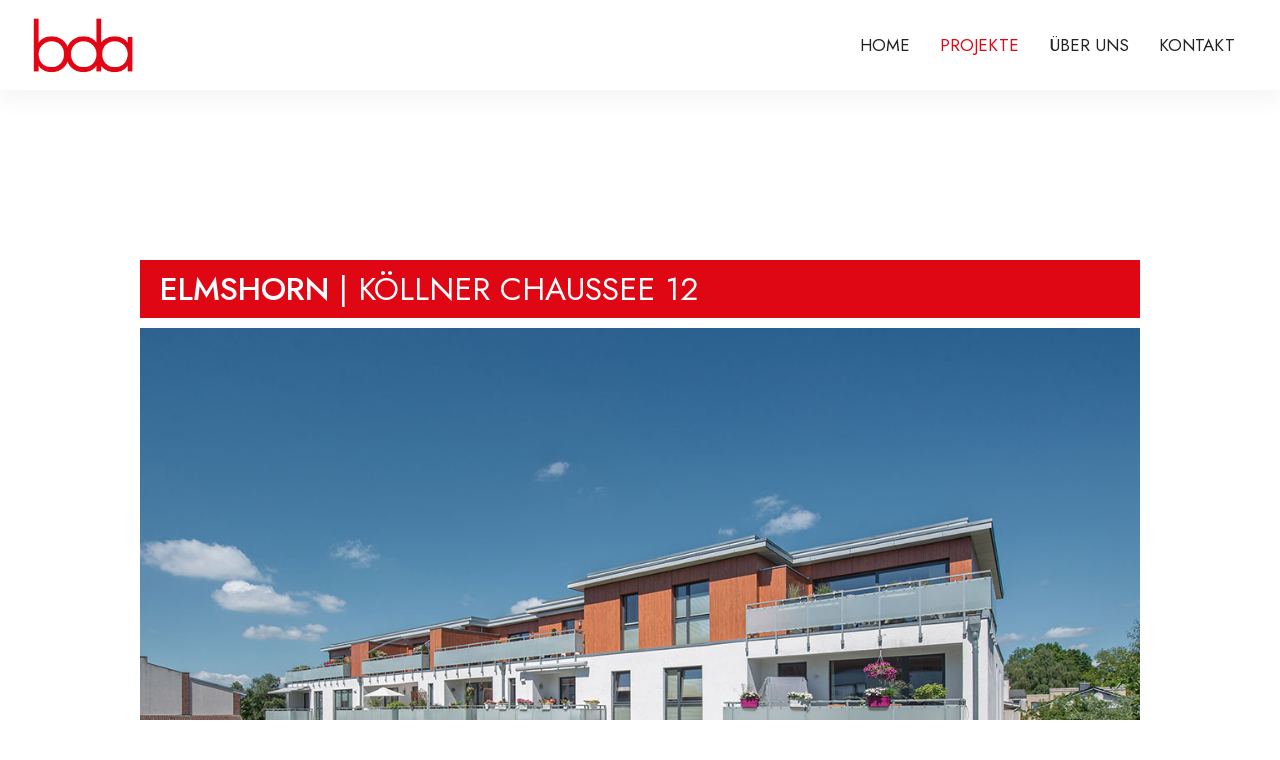

--- FILE ---
content_type: text/html; charset=UTF-8
request_url: https://bda-projektbau.de/projekte/elmshorn-koelner-chaussee-12/
body_size: 7958
content:
<!doctype html><html lang="de"><head><meta charset="UTF-8"><meta name="viewport" content="width=device-width, initial-scale=1, maximum-scale=5, viewport-fit=cover"><link rel="profile" href="https://gmpg.org/xfn/11"><link media="all" href="https://bda-projektbau.de/wp-content/cache/autoptimize/css/autoptimize_67c5f813011f8fb376a8425095faf396.css" rel="stylesheet"><title>BDA PROJEKTBAU GMBH | HAMBURG | ELMSHORN | KÖLNER CHAUSSEE 12</title><meta name="robots" content="max-snippet:-1,max-image-preview:standard,max-video-preview:-1" /><meta name="description" content="Neubau Wohnanlage: 12 Gebäuderiegel mit 29 Wohneinheiten, Holzständerbauweise. 2 VG + Staffel, Tiefgarage, Terrassen, Balkone, barrierefrei." /><meta property="og:image" content="https://bda-projektbau.de/wp-content/uploads/koellner-chaussee-header.jpg" /><meta property="og:image:width" content="1200" /><meta property="og:image:height" content="800" /><meta property="og:image:alt" content="Köllner Chaussee 12 Elmshorn - Gartenansicht" /><meta property="og:locale" content="de_DE" /><meta property="og:type" content="website" /><meta property="og:title" content="BDA PROJEKTBAU GMBH | Architekten Broll &#038; Daniel | Hamburg" /><meta property="og:description" content="Neubau Wohnanlage: 12 Gebäuderiegel mit 29 Wohneinheiten, Holzständerbauweise. 2 VG + Staffel, Tiefgarage, Terrassen, Balkone, barrierefrei." /><meta property="og:url" content="https://bda-projektbau.de/projekte/elmshorn-koelner-chaussee-12/" /><meta property="og:site_name" content="BDA PROJEKTBAU GMBH | HAMBURG" /><meta name="twitter:card" content="summary_large_image" /><meta name="twitter:title" content="BDA PROJEKTBAU GMBH | Architekten Broll &#038; Daniel | Hamburg" /><meta name="twitter:description" content="Neubau Wohnanlage: 12 Gebäuderiegel mit 29 Wohneinheiten, Holzständerbauweise. 2 VG + Staffel, Tiefgarage, Terrassen, Balkone, barrierefrei." /><meta name="twitter:image" content="https://bda-projektbau.de/wp-content/uploads/koellner-chaussee-header.jpg" /><meta name="twitter:image:alt" content="Köllner Chaussee 12 Elmshorn - Gartenansicht" /><link rel="canonical" href="https://bda-projektbau.de/projekte/elmshorn-koelner-chaussee-12/" /> <script type="application/ld+json">{"@context":"https://schema.org","@type":"BreadcrumbList","itemListElement":[{"@type":"ListItem","position":1,"item":{"@id":"https://bda-projektbau.de/","name":"BDA PROJEKTBAU GMBH | HAMBURG"}},{"@type":"ListItem","position":2,"item":{"@id":"https://bda-projektbau.de/projekte/","name":"PROJEKTE"}},{"@type":"ListItem","position":3,"item":{"@id":"https://bda-projektbau.de/projekte/elmshorn-koelner-chaussee-12/","name":"ELMSHORN | K\u00d6LNER CHAUSSEE 12"}}]}</script> <link rel="alternate" type="application/rss+xml" title="BDA PROJEKTBAU GMBH | HAMBURG &raquo; Feed" href="https://bda-projektbau.de/feed/" /><link rel="alternate" type="application/rss+xml" title="BDA PROJEKTBAU GMBH | HAMBURG &raquo; Kommentar-Feed" href="https://bda-projektbau.de/comments/feed/" /><link rel='stylesheet' id='blocksy-dynamic-global-css' href='https://bda-projektbau.de/wp-content/uploads/blocksy/css/global.css?ver=41387' media='all' /><link rel='stylesheet' id='elementor-frontend-legacy-css' href='https://bda-projektbau.de/wp-content/uploads/elementor/css/custom-frontend-legacy.min.css?ver=3.13.4' media='all' /><link rel='stylesheet' id='elementor-frontend-css' href='https://bda-projektbau.de/wp-content/uploads/elementor/css/custom-frontend.min.css?ver=1685295233' media='all' /><link rel='stylesheet' id='elementor-post-418-css' href='https://bda-projektbau.de/wp-content/uploads/elementor/css/post-418.css?ver=1685295233' media='all' /><link rel='stylesheet' id='elementor-pro-css' href='https://bda-projektbau.de/wp-content/uploads/elementor/css/custom-pro-frontend.min.css?ver=1685295233' media='all' /><link rel='stylesheet' id='elementor-post-4438-css' href='https://bda-projektbau.de/wp-content/uploads/elementor/css/post-4438.css?ver=1685345967' media='all' /><link rel="https://api.w.org/" href="https://bda-projektbau.de/wp-json/" /><link rel="alternate" type="application/json" href="https://bda-projektbau.de/wp-json/wp/v2/pages/4438" /><link rel="alternate" type="application/json+oembed" href="https://bda-projektbau.de/wp-json/oembed/1.0/embed?url=https%3A%2F%2Fbda-projektbau.de%2Fprojekte%2Felmshorn-koelner-chaussee-12%2F" /><link rel="alternate" type="text/xml+oembed" href="https://bda-projektbau.de/wp-json/oembed/1.0/embed?url=https%3A%2F%2Fbda-projektbau.de%2Fprojekte%2Felmshorn-koelner-chaussee-12%2F&#038;format=xml" /> <noscript><link rel='stylesheet' href='https://bda-projektbau.de/wp-content/themes/blocksy/static/bundle/no-scripts.min.css' type='text/css'></noscript><meta name="generator" content="Elementor 3.13.4; settings: css_print_method-external, google_font-enabled, font_display-swap"><meta name="referrer" content="no-referrer"><link rel="icon" href="https://bda-projektbau.de/wp-content/uploads/bda_logo_favicon-150x150.png" sizes="32x32" /><link rel="icon" href="https://bda-projektbau.de/wp-content/uploads/bda_logo_favicon-300x300.png" sizes="192x192" /><link rel="apple-touch-icon" href="https://bda-projektbau.de/wp-content/uploads/bda_logo_favicon-300x300.png" /><meta name="msapplication-TileImage" content="https://bda-projektbau.de/wp-content/uploads/bda_logo_favicon-300x300.png" /><style id="wp-custom-css">.ct-toggle-dropdown-desktop {display: none;}

.current-menu-parent > a,
.current-menu-item a { 
    color: #e00714 !important;
}</style></head><body class="page-template-default page page-id-4438 page-child parent-pageid-679 wp-custom-logo wp-embed-responsive elementor-default elementor-kit-418 elementor-page elementor-page-4438 ct-loading ct-elementor-default-template" data-link="type-2" data-prefix="single_page" data-header="type-1:sticky" data-footer="type-1" itemscope="itemscope" itemtype="https://schema.org/WebPage" >
 <a class="skip-link show-on-focus" href="#main"> Zum Inhalt springen</a><div class="ct-drawer-canvas"><div id="offcanvas" class="ct-panel ct-header" data-behaviour="modal" ><div class="ct-panel-actions"> <button class="ct-toggle-close" data-type="type-1" aria-label="Close drawer"> <svg class="ct-icon" width="12" height="12" viewBox="0 0 15 15"><path d="M1 15a1 1 0 01-.71-.29 1 1 0 010-1.41l5.8-5.8-5.8-5.8A1 1 0 011.7.29l5.8 5.8 5.8-5.8a1 1 0 011.41 1.41l-5.8 5.8 5.8 5.8a1 1 0 01-1.41 1.41l-5.8-5.8-5.8 5.8A1 1 0 011 15z"/></svg> </button></div><div class="ct-panel-content" data-device="desktop" ></div><div class="ct-panel-content" data-device="mobile" ><nav
 class="mobile-menu"
 data-id="mobile-menu" data-interaction="click" data-toggle-type="type-1" 	aria-label="Off Canvas Menu"><ul id="menu-mobilmenu" role="menubar"><li id="menu-item-3700" class="menu-item menu-item-type-post_type menu-item-object-page menu-item-home menu-item-3700" role="none"><a href="https://bda-projektbau.de/" class="ct-menu-link" role="menuitem">HOME</a></li><li id="menu-item-3702" class="menu-item menu-item-type-post_type menu-item-object-page current-page-ancestor menu-item-3702" role="none"><a href="https://bda-projektbau.de/projekte/" class="ct-menu-link" role="menuitem">PROJEKTE</a></li><li id="menu-item-3703" class="menu-item menu-item-type-post_type menu-item-object-page menu-item-3703" role="none"><a href="https://bda-projektbau.de/ueber-uns/" class="ct-menu-link" role="menuitem">ÜBER UNS</a></li><li id="menu-item-3701" class="menu-item menu-item-type-post_type menu-item-object-page menu-item-3701" role="none"><a href="https://bda-projektbau.de/kontakt/" class="ct-menu-link" role="menuitem">KONTAKT</a></li><li id="menu-item-3696" class="menu-item menu-item-type-post_type menu-item-object-page menu-item-3696" role="none"><a href="https://bda-projektbau.de/impressum/" class="ct-menu-link" role="menuitem">IMPRESSUM</a></li><li id="menu-item-3697" class="menu-item menu-item-type-post_type menu-item-object-page menu-item-3697" role="none"><a href="https://bda-projektbau.de/datenschutz/" class="ct-menu-link" role="menuitem">DATENSCHUTZ</a></li></ul></nav></div></div> <a href="#main-container" class="ct-back-to-top ct-hidden-sm ct-hidden-md"
 data-shape="square"
 data-alignment="right"
 title="Gehe nach oben" aria-label="Gehe nach oben"> <svg class="ct-icon" width="15" height="15" viewBox="0 0 20 20"><path d="M10,0L9.4,0.6L0.8,9.1l1.2,1.2l7.1-7.1V20h1.7V3.3l7.1,7.1l1.2-1.2l-8.5-8.5L10,0z"/></svg> </a></div><div id="main-container"><header id="header" class="ct-header" data-id="type-1" itemscope="" itemtype="https://schema.org/WPHeader" ><div data-device="desktop" ><div class="ct-sticky-container"><div data-sticky="slide"><div data-row="middle" data-column-set="2" ><div class="ct-container-fluid" ><div data-column="start" data-placements="1" ><div data-items="primary" ><div	class="site-branding"
 data-id="logo" 		itemscope="itemscope" itemtype="https://schema.org/Organization" > <a href="https://bda-projektbau.de/" class="site-logo-container" rel="home"><noscript><img width="177" height="100" src="https://bda-projektbau.de/wp-content/uploads/logo-bda-header-frei.png" class="default-logo" alt="Logo bda - Architekten Jacek Broll und Volker Daniel" /></noscript><img width="177" height="100" src='data:image/svg+xml,%3Csvg%20xmlns=%22http://www.w3.org/2000/svg%22%20viewBox=%220%200%20177%20100%22%3E%3C/svg%3E' data-src="https://bda-projektbau.de/wp-content/uploads/logo-bda-header-frei.png" class="lazyload default-logo" alt="Logo bda - Architekten Jacek Broll und Volker Daniel" /></a></div></div></div><div data-column="end" data-placements="1" ><div data-items="primary" ><nav
 id="header-menu-1"
 class="header-menu-1"
 data-id="menu" data-interaction="hover" 	data-menu="type-1"
 data-dropdown="type-1:simple"		data-responsive="no"	itemscope="" itemtype="https://schema.org/SiteNavigationElement" 	aria-label="Header-Menü"><ul id="menu-mainmenu" class="menu" role="menubar"><li id="menu-item-409" class="menu-item menu-item-type-post_type menu-item-object-page menu-item-home menu-item-409" role="none"><a href="https://bda-projektbau.de/" class="ct-menu-link" role="menuitem">Home</a></li><li id="menu-item-737" class="menu-item menu-item-type-post_type menu-item-object-page current-page-ancestor current-menu-ancestor current-menu-parent current-page-parent current_page_parent current_page_ancestor menu-item-has-children menu-item-737 animated-submenu" role="none"><a href="https://bda-projektbau.de/projekte/" class="ct-menu-link" role="menuitem">PROJEKTE<span class="ct-toggle-dropdown-desktop"><svg class="ct-icon" width="8" height="8" viewBox="0 0 15 15"><path d="M2.1,3.2l5.4,5.4l5.4-5.4L15,4.3l-7.5,7.5L0,4.3L2.1,3.2z"/></svg></span></a><button class="ct-toggle-dropdown-desktop-ghost" aria-label="Expand dropdown menu" aria-haspopup="true" aria-expanded="false" role="menuitem" ></button><ul class="sub-menu" role="menu"><li id="menu-item-2208" class="menu-item menu-item-type-post_type menu-item-object-page menu-item-2208" role="none"><a href="https://bda-projektbau.de/projekte/niendorf-ostsee-paduaweg/" class="ct-menu-link" role="menuitem">01 NIENDORF / OSTSEE · PADUAWEG</a></li><li id="menu-item-2247" class="menu-item menu-item-type-post_type menu-item-object-page menu-item-2247" role="none"><a href="https://bda-projektbau.de/projekte/hamburg-holsteinischer-kamp/" class="ct-menu-link" role="menuitem">02 HAMBURG · HOLSTEINISCHER KAMP</a></li><li id="menu-item-2278" class="menu-item menu-item-type-post_type menu-item-object-page menu-item-2278" role="none"><a href="https://bda-projektbau.de/projekte/hamburg-norderstrasse/" class="ct-menu-link" role="menuitem">03 HAMBURG · NORDERSTRASSE</a></li><li id="menu-item-2299" class="menu-item menu-item-type-post_type menu-item-object-page menu-item-2299" role="none"><a href="https://bda-projektbau.de/projekte/hamburg-dernauer-strasse/" class="ct-menu-link" role="menuitem">04 HAMBURG · DERNAUER STRASSE</a></li><li id="menu-item-3061" class="menu-item menu-item-type-post_type menu-item-object-page menu-item-3061" role="none"><a href="https://bda-projektbau.de/projekte/niendorf-ostsee-strandstrasse-136/" class="ct-menu-link" role="menuitem">05 NIENDORF/OSTSEE | STRANDSTRASSE 136</a></li><li id="menu-item-2209" class="menu-item menu-item-type-post_type menu-item-object-page menu-item-2209" role="none"><a href="https://bda-projektbau.de/projekte/niendorf-ostsee-strandstrasse-140/" class="ct-menu-link" role="menuitem">06 NIENDORF / OSTSEE · STRANDSTRASSE 140</a></li><li id="menu-item-2355" class="menu-item menu-item-type-post_type menu-item-object-page menu-item-2355" role="none"><a href="https://bda-projektbau.de/projekte/hamburg-saseler-chaussee-249/" class="ct-menu-link" role="menuitem">07 HAMBURG · SASELER CHAUSSEE 249</a></li><li id="menu-item-2891" class="menu-item menu-item-type-post_type menu-item-object-page menu-item-2891" role="none"><a href="https://bda-projektbau.de/projekte/hamburg-apostelweg-15/" class="ct-menu-link" role="menuitem">08 HAMBURG | APOSTELWEG 15</a></li><li id="menu-item-3111" class="menu-item menu-item-type-post_type menu-item-object-page menu-item-3111" role="none"><a href="https://bda-projektbau.de/projekte/hamburg-suentelstrasse-40-42/" class="ct-menu-link" role="menuitem">09 HAMBURG | SÜNTELSTRASSE 40-42</a></li><li id="menu-item-3233" class="menu-item menu-item-type-post_type menu-item-object-page menu-item-3233" role="none"><a href="https://bda-projektbau.de/projekte/hamburg-kupferdamm-122/" class="ct-menu-link" role="menuitem">10 HAMBURG | KUPFERDAMM 122</a></li><li id="menu-item-3232" class="menu-item menu-item-type-post_type menu-item-object-page menu-item-3232" role="none"><a href="https://bda-projektbau.de/projekte/hamburg-linckestrasse-16-22/" class="ct-menu-link" role="menuitem">11 HAMBURG | LINCKESTRASSE 16-22</a></li><li id="menu-item-3231" class="menu-item menu-item-type-post_type menu-item-object-page menu-item-3231" role="none"><a href="https://bda-projektbau.de/projekte/hamburg-berner-strasse/" class="ct-menu-link" role="menuitem">12 HAMBURG | BERNER STRASSE</a></li><li id="menu-item-3510" class="menu-item menu-item-type-post_type menu-item-object-page menu-item-3510" role="none"><a href="https://bda-projektbau.de/projekte/hamburg-radenwisch-14/" class="ct-menu-link" role="menuitem">13 HAMBURG | HÖRNUMSTRASSE 19</a></li><li id="menu-item-3525" class="menu-item menu-item-type-post_type menu-item-object-page menu-item-3525" role="none"><a href="https://bda-projektbau.de/projekte/hamburg-radenwisch-14/" class="ct-menu-link" role="menuitem">14 HAMBURG | BEKASSINENAU 80</a></li><li id="menu-item-3559" class="menu-item menu-item-type-post_type menu-item-object-page menu-item-3559" role="none"><a href="https://bda-projektbau.de/projekte/hamburg-radenwisch-14/" class="ct-menu-link" role="menuitem">15 HAMBURG | RADENWISCH 14</a></li><li id="menu-item-4659" class="menu-item menu-item-type-post_type menu-item-object-page menu-item-4659" role="none"><a href="https://bda-projektbau.de/projekte/hamburg-alsenstrasse-22/" class="ct-menu-link" role="menuitem">16 | HAMBURG | ALSENSTRASSE 22</a></li><li id="menu-item-4660" class="menu-item menu-item-type-post_type menu-item-object-page menu-item-4660" role="none"><a href="https://bda-projektbau.de/projekte/elmshorn-wilhelmstrasse-43/" class="ct-menu-link" role="menuitem">17 | ELMSHORN | WILHELMSTRASSE 43</a></li><li id="menu-item-4661" class="menu-item menu-item-type-post_type menu-item-object-page current-menu-item page_item page-item-4438 current_page_item menu-item-4661" role="none"><a href="https://bda-projektbau.de/projekte/elmshorn-koelner-chaussee-12/" aria-current="page" class="ct-menu-link" role="menuitem">18 | ELMSHORN | KÖLNER CHAUSSEE 12</a></li><li id="menu-item-4662" class="menu-item menu-item-type-post_type menu-item-object-page menu-item-4662" role="none"><a href="https://bda-projektbau.de/projekte/hamburg-fehmarnstrasse-12/" class="ct-menu-link" role="menuitem">19 | HAMBURG | FEHMARNSTRASSE 12</a></li><li id="menu-item-4663" class="menu-item menu-item-type-post_type menu-item-object-page menu-item-4663" role="none"><a href="https://bda-projektbau.de/projekte/pinneberg-schlossstrasse/" class="ct-menu-link" role="menuitem">20 | PINNEBERG | SCHLOSSSTRASSE</a></li></ul></li><li id="menu-item-2506" class="menu-item menu-item-type-post_type menu-item-object-page menu-item-2506" role="none"><a href="https://bda-projektbau.de/ueber-uns/" class="ct-menu-link" role="menuitem">ÜBER UNS</a></li><li id="menu-item-2839" class="menu-item menu-item-type-post_type menu-item-object-page menu-item-2839" role="none"><a href="https://bda-projektbau.de/kontakt/" class="ct-menu-link" role="menuitem">KONTAKT</a></li></ul></nav></div></div></div></div></div></div></div><div data-device="mobile" ><div class="ct-sticky-container"><div data-sticky="slide"><div data-row="middle" data-column-set="2" ><div class="ct-container-fluid" ><div data-column="start" data-placements="1" ><div data-items="primary" ><div	class="site-branding"
 data-id="logo" 		> <a href="https://bda-projektbau.de/" class="site-logo-container" rel="home"><noscript><img width="177" height="100" src="https://bda-projektbau.de/wp-content/uploads/logo-bda-header-frei.png" class="default-logo" alt="Logo bda - Architekten Jacek Broll und Volker Daniel" /></noscript><img width="177" height="100" src='data:image/svg+xml,%3Csvg%20xmlns=%22http://www.w3.org/2000/svg%22%20viewBox=%220%200%20177%20100%22%3E%3C/svg%3E' data-src="https://bda-projektbau.de/wp-content/uploads/logo-bda-header-frei.png" class="lazyload default-logo" alt="Logo bda - Architekten Jacek Broll und Volker Daniel" /></a></div></div></div><div data-column="end" data-placements="1" ><div data-items="primary" > <button
 data-toggle-panel="#offcanvas"
 class="ct-header-trigger ct-toggle "
 data-design="simple"
 data-label="left"
 aria-label="Open off canvas"
 data-id="trigger" > <span class="ct-label ">Menü</span> <svg
 class="ct-icon"
 width="18" height="14" viewBox="0 0 18 14"
 aria-hidden="true"
 data-type="type-3"> <rect y="0.00" width="18" height="1.7" rx="1"/> <rect y="6.15" width="18" height="1.7" rx="1"/> <rect y="12.3" width="18" height="1.7" rx="1"/> </svg> </button></div></div></div></div></div></div></div></header><main id="main" class="site-main hfeed" ><div
 class="ct-container-full"
 data-content="narrow"		data-vertical-spacing="top:bottom"><article
 id="post-4438"
 class="post-4438 page type-page status-publish has-post-thumbnail hentry"><div class="entry-content"><div data-elementor-type="wp-post" data-elementor-id="4438" class="elementor elementor-4438"><div class="elementor-inner"><div class="elementor-section-wrap"><section class="elementor-section elementor-top-section elementor-element elementor-element-a83f709 elementor-section-full_width elementor-section-height-default elementor-section-height-default" data-id="a83f709" data-element_type="section"><div class="elementor-container elementor-column-gap-no"><div class="elementor-row"><div class="elementor-column elementor-col-100 elementor-top-column elementor-element elementor-element-32bb2a7" data-id="32bb2a7" data-element_type="column"><div class="elementor-column-wrap elementor-element-populated"><div class="elementor-widget-wrap"><div class="elementor-element elementor-element-d424fd7 elementor-widget elementor-widget-global elementor-global-4128 elementor-widget-spacer" data-id="d424fd7" data-element_type="widget" data-widget_type="spacer.default"><div class="elementor-widget-container"><div class="elementor-spacer"><div class="elementor-spacer-inner"></div></div></div></div></div></div></div></div></div></section><section class="elementor-section elementor-top-section elementor-element elementor-element-d4dd806 elementor-section-boxed elementor-section-height-default elementor-section-height-default" data-id="d4dd806" data-element_type="section"><div class="elementor-container elementor-column-gap-no"><div class="elementor-row"><div class="elementor-column elementor-col-100 elementor-top-column elementor-element elementor-element-f646251" data-id="f646251" data-element_type="column" data-settings="{&quot;background_background&quot;:&quot;classic&quot;}"><div class="elementor-column-wrap elementor-element-populated"><div class="elementor-widget-wrap"><div class="elementor-element elementor-element-4845282 premium-header-inline elementor-widget elementor-widget-premium-addon-dual-header" data-id="4845282" data-element_type="widget" data-widget_type="premium-addon-dual-header.default"><div class="elementor-widget-container"><h2 class="premium-dual-header-first-header "><span class="premium-dual-header-first-span">Elmshorn </span><span class="premium-dual-header-second-header ">| Köllner Chaussee 12</span></h2></div></div></div></div></div></div></div></section><section class="elementor-section elementor-top-section elementor-element elementor-element-0760e72 elementor-section-boxed elementor-section-height-default elementor-section-height-default" data-id="0760e72" data-element_type="section"><div class="elementor-container elementor-column-gap-no"><div class="elementor-row"><div class="elementor-column elementor-col-100 elementor-top-column elementor-element elementor-element-74add7d" data-id="74add7d" data-element_type="column"><div class="elementor-column-wrap elementor-element-populated"><div class="elementor-widget-wrap"><div class="elementor-element elementor-element-ae011ed elementor-widget elementor-widget-gallery" data-id="ae011ed" data-element_type="widget" data-settings="{&quot;columns&quot;:1,&quot;columns_tablet&quot;:1,&quot;lazyload&quot;:&quot;yes&quot;,&quot;gallery_layout&quot;:&quot;grid&quot;,&quot;columns_mobile&quot;:1,&quot;gap&quot;:{&quot;unit&quot;:&quot;px&quot;,&quot;size&quot;:10,&quot;sizes&quot;:[]},&quot;gap_tablet&quot;:{&quot;unit&quot;:&quot;px&quot;,&quot;size&quot;:10,&quot;sizes&quot;:[]},&quot;gap_mobile&quot;:{&quot;unit&quot;:&quot;px&quot;,&quot;size&quot;:10,&quot;sizes&quot;:[]},&quot;link_to&quot;:&quot;file&quot;,&quot;aspect_ratio&quot;:&quot;3:2&quot;,&quot;overlay_background&quot;:&quot;yes&quot;,&quot;content_hover_animation&quot;:&quot;fade-in&quot;}" data-widget_type="gallery.default"><div class="elementor-widget-container"><div class="elementor-gallery__container"> <a class="e-gallery-item elementor-gallery-item elementor-animated-content" href="https://bda-projektbau.de/wp-content/uploads/koellner-chaussee-header.jpg" data-elementor-open-lightbox="yes" data-elementor-lightbox-slideshow="all-ae011ed" data-elementor-lightbox-title="Köllner Chaussee 12 Elmshorn - Gartenansicht" data-e-action-hash="#elementor-action%3Aaction%3Dlightbox%26settings%3DeyJpZCI6NDQzNSwidXJsIjoiaHR0cHM6XC9cL2JkYS1wcm9qZWt0YmF1LmRlXC93cC1jb250ZW50XC91cGxvYWRzXC9rb2VsbG5lci1jaGF1c3NlZS1oZWFkZXIuanBnIiwic2xpZGVzaG93IjoiYWxsLWFlMDExZWQifQ%3D%3D"><div class="e-gallery-image elementor-gallery-item__image" data-thumbnail="https://bda-projektbau.de/wp-content/uploads/koellner-chaussee-header.jpg" data-width="1200" data-height="800" aria-label="Köllner Chaussee 12 Elmshorn - Gartenansicht" role="img" ></div><div class="elementor-gallery-item__overlay"></div> </a></div></div></div></div></div></div></div></div></section><section class="elementor-section elementor-top-section elementor-element elementor-element-a6a4c8a elementor-section-boxed elementor-section-height-default elementor-section-height-default" data-id="a6a4c8a" data-element_type="section"><div class="elementor-container elementor-column-gap-no"><div class="elementor-row"><div class="elementor-column elementor-col-100 elementor-top-column elementor-element elementor-element-7650676" data-id="7650676" data-element_type="column"><div class="elementor-column-wrap elementor-element-populated"><div class="elementor-widget-wrap"><div class="elementor-element elementor-element-ba7c5e6 elementor-widget elementor-widget-gallery" data-id="ba7c5e6" data-element_type="widget" data-settings="{&quot;columns&quot;:2,&quot;lazyload&quot;:&quot;yes&quot;,&quot;gallery_layout&quot;:&quot;grid&quot;,&quot;columns_tablet&quot;:2,&quot;columns_mobile&quot;:1,&quot;gap&quot;:{&quot;unit&quot;:&quot;px&quot;,&quot;size&quot;:10,&quot;sizes&quot;:[]},&quot;gap_tablet&quot;:{&quot;unit&quot;:&quot;px&quot;,&quot;size&quot;:10,&quot;sizes&quot;:[]},&quot;gap_mobile&quot;:{&quot;unit&quot;:&quot;px&quot;,&quot;size&quot;:10,&quot;sizes&quot;:[]},&quot;link_to&quot;:&quot;file&quot;,&quot;aspect_ratio&quot;:&quot;3:2&quot;,&quot;overlay_background&quot;:&quot;yes&quot;,&quot;content_hover_animation&quot;:&quot;fade-in&quot;}" data-widget_type="gallery.default"><div class="elementor-widget-container"><div class="elementor-gallery__container"> <a class="e-gallery-item elementor-gallery-item elementor-animated-content" href="https://bda-projektbau.de/wp-content/uploads/koellner-chaussee-vorderansicht.jpg" data-elementor-open-lightbox="yes" data-elementor-lightbox-slideshow="all-ba7c5e6" data-elementor-lightbox-title="Köllner Chaussee 12 Elmshorn - Vorderansicht" data-e-action-hash="#elementor-action%3Aaction%3Dlightbox%26settings%3DeyJpZCI6NDQzNywidXJsIjoiaHR0cHM6XC9cL2JkYS1wcm9qZWt0YmF1LmRlXC93cC1jb250ZW50XC91cGxvYWRzXC9rb2VsbG5lci1jaGF1c3NlZS12b3JkZXJhbnNpY2h0LmpwZyIsInNsaWRlc2hvdyI6ImFsbC1iYTdjNWU2In0%3D"><div class="e-gallery-image elementor-gallery-item__image" data-thumbnail="https://bda-projektbau.de/wp-content/uploads/koellner-chaussee-vorderansicht.jpg" data-width="1200" data-height="800" aria-label="Köllner Chaussee 12 Elmshorn - Vorderansicht" role="img" ></div><div class="elementor-gallery-item__overlay"></div> </a> <a class="e-gallery-item elementor-gallery-item elementor-animated-content" href="https://bda-projektbau.de/wp-content/uploads/koellner-chaussee-gartenansicht.jpg" data-elementor-open-lightbox="yes" data-elementor-lightbox-slideshow="all-ba7c5e6" data-elementor-lightbox-title="Köllner Chaussee 12 Elmshorn - Gartenansicht" data-e-action-hash="#elementor-action%3Aaction%3Dlightbox%26settings%3DeyJpZCI6NDQzNCwidXJsIjoiaHR0cHM6XC9cL2JkYS1wcm9qZWt0YmF1LmRlXC93cC1jb250ZW50XC91cGxvYWRzXC9rb2VsbG5lci1jaGF1c3NlZS1nYXJ0ZW5hbnNpY2h0LmpwZyIsInNsaWRlc2hvdyI6ImFsbC1iYTdjNWU2In0%3D"><div class="e-gallery-image elementor-gallery-item__image" data-thumbnail="https://bda-projektbau.de/wp-content/uploads/koellner-chaussee-gartenansicht.jpg" data-width="1200" data-height="800" aria-label="Köllner Chaussee 12 Elmshorn - Gartenansicht" role="img" ></div><div class="elementor-gallery-item__overlay"></div> </a> <a class="e-gallery-item elementor-gallery-item elementor-animated-content" href="https://bda-projektbau.de/wp-content/uploads/koellner-chaussee-aussenansicht.jpg" data-elementor-open-lightbox="yes" data-elementor-lightbox-slideshow="all-ba7c5e6" data-elementor-lightbox-title="Köllner Chaussee 12 Elmshorn -Visualisierung" data-e-action-hash="#elementor-action%3Aaction%3Dlightbox%26settings%3DeyJpZCI6NDQzMywidXJsIjoiaHR0cHM6XC9cL2JkYS1wcm9qZWt0YmF1LmRlXC93cC1jb250ZW50XC91cGxvYWRzXC9rb2VsbG5lci1jaGF1c3NlZS1hdXNzZW5hbnNpY2h0LmpwZyIsInNsaWRlc2hvdyI6ImFsbC1iYTdjNWU2In0%3D"><div class="e-gallery-image elementor-gallery-item__image" data-thumbnail="https://bda-projektbau.de/wp-content/uploads/koellner-chaussee-aussenansicht.jpg" data-width="1200" data-height="800" aria-label="Köllner Chaussee 12 Elmshorn -Visualisierung" role="img" ></div><div class="elementor-gallery-item__overlay"></div> </a> <a class="e-gallery-item elementor-gallery-item elementor-animated-content" href="https://bda-projektbau.de/wp-content/uploads/koellner-chaussee-visualisierung-wohnung.jpg" data-elementor-open-lightbox="yes" data-elementor-lightbox-slideshow="all-ba7c5e6" data-elementor-lightbox-title="Köllner Chaussee 12 Elmshorn - Visualisierung Wohnung" data-e-action-hash="#elementor-action%3Aaction%3Dlightbox%26settings%3DeyJpZCI6NDQzNiwidXJsIjoiaHR0cHM6XC9cL2JkYS1wcm9qZWt0YmF1LmRlXC93cC1jb250ZW50XC91cGxvYWRzXC9rb2VsbG5lci1jaGF1c3NlZS12aXN1YWxpc2llcnVuZy13b2hudW5nLmpwZyIsInNsaWRlc2hvdyI6ImFsbC1iYTdjNWU2In0%3D"><div class="e-gallery-image elementor-gallery-item__image" data-thumbnail="https://bda-projektbau.de/wp-content/uploads/koellner-chaussee-visualisierung-wohnung.jpg" data-width="1200" data-height="800" aria-label="Köllner Chaussee 12 Elmshorn - Visualisierung Wohnung" role="img" ></div><div class="elementor-gallery-item__overlay"></div> </a></div></div></div></div></div></div></div></div></section><section class="elementor-section elementor-top-section elementor-element elementor-element-2039846 elementor-section-boxed elementor-section-height-default elementor-section-height-default" data-id="2039846" data-element_type="section"><div class="elementor-container elementor-column-gap-no"><div class="elementor-row"><div class="elementor-column elementor-col-100 elementor-top-column elementor-element elementor-element-ac9b956" data-id="ac9b956" data-element_type="column" data-settings="{&quot;background_background&quot;:&quot;classic&quot;}"><div class="elementor-column-wrap elementor-element-populated"><div class="elementor-widget-wrap"><div class="elementor-element elementor-element-e51774e elementor-widget elementor-widget-text-editor" data-id="e51774e" data-element_type="widget" data-widget_type="text-editor.default"><div class="elementor-widget-container"><div class="elementor-text-editor elementor-clearfix"><p>ELMSHORN | KÖLLNER CHAUSEE 12 a-d</p><p>NEUBAU WOHNANLAGE</p></div></div></div><div class="elementor-element elementor-element-f378cdb elementor-widget elementor-widget-text-editor" data-id="f378cdb" data-element_type="widget" data-widget_type="text-editor.default"><div class="elementor-widget-container"><div class="elementor-text-editor elementor-clearfix"><p>Bauherr: Noah GmbH<br>Fläche: ca. 3.000 m2 BGF<br>Leistung: LPH 1-8<br>Standort: Elmshorn, Köllner Chaussee 12 a-d<br>Zeitraum: 2010/2012<br>Status: Fertigstellung 2012</p><p>2 Gebäuderiegel mit insgesamt 29 Wohneinheiten von 2 bis 5 Zimmern.<br>Moderne Architektur in Holzständerbauweise. 2 Vollgeschosse + Staffel.<br>Tiefgarage, Terrassen oder Balkone mit Südausrichtung, barrierefrei.</p></div></div></div></div></div></div></div></div></section><section class="elementor-section elementor-top-section elementor-element elementor-element-989922e elementor-section-full_width elementor-section-height-default elementor-section-height-default" data-id="989922e" data-element_type="section"><div class="elementor-container elementor-column-gap-no"><div class="elementor-row"><div class="elementor-column elementor-col-100 elementor-top-column elementor-element elementor-element-79d5e52" data-id="79d5e52" data-element_type="column"><div class="elementor-column-wrap elementor-element-populated"><div class="elementor-widget-wrap"><div class="elementor-element elementor-element-dd5f6b6 elementor-widget elementor-widget-global elementor-global-2937 elementor-widget-shortcode" data-id="dd5f6b6" data-element_type="widget" data-widget_type="shortcode.default"><div class="elementor-widget-container"><div class="elementor-shortcode"><div class="navigation"><div class="alignleft"> <a href="https://bda-projektbau.de/projekte/elmshorn-wilhelmstrasse-43/"
title="ELMSHORN | WILHELMSTRASSE 43">« ZURÜCK</a></div><div class="alignright"> <a href="https://bda-projektbau.de/projekte/hamburg-fehmarnstrasse-12/"
title="HAMBURG | FEHMARNSTRASSE 12">WEITER »</a></div></div></div></div></div><div class="elementor-element elementor-element-5a31adb elementor-view-default elementor-widget elementor-widget-global elementor-global-2997 elementor-widget-icon" data-id="5a31adb" data-element_type="widget" data-widget_type="icon.default"><div class="elementor-widget-container"><div class="elementor-icon-wrapper"> <a class="elementor-icon" href="https://bda-projektbau.de/projekte/"> <i aria-hidden="true" class="fas fa-grip-horizontal"></i> </a></div></div></div></div></div></div></div></div></section></div></div></div></div></article></div></main><footer id="footer" class="ct-footer" data-id="type-1" itemscope="" itemtype="https://schema.org/WPFooter" ><div data-row="bottom" ><div class="ct-container-fluid" ><div data-column="copyright" ><div
 class="ct-footer-copyright"
 data-id="copyright" ><p>© 2026 | BDA PROJEKTBAU</p></div></div><div data-column="text" ><div
 class="ct-header-text "
 data-id="text" ><div class="entry-content"><p style="text-align: center;">Bernadottestraße 1 | 22763 Hamburg</p></div></div></div><div data-column="menu" ><nav
 id="footer-menu"
 class="footer-menu-inline "
 data-id="menu" 		itemscope="" itemtype="https://schema.org/SiteNavigationElement" 	aria-label="Footer-Menü"><ul id="menu-footermenu" class="menu" role="menubar"><li id="menu-item-3661" class="menu-item menu-item-type-post_type menu-item-object-page menu-item-3661" role="none"><a href="https://bda-projektbau.de/impressum/" class="ct-menu-link" role="menuitem">IMPRESSUM</a></li><li id="menu-item-3585" class="menu-item menu-item-type-post_type menu-item-object-page menu-item-3585" role="none"><a href="https://bda-projektbau.de/datenschutz/" class="ct-menu-link" role="menuitem">DATENSCHUTZ</a></li></ul></nav></div></div></div></footer></div> <script>delete window.localStorage;
        delete window.sessionStorage;
        delete window.indexedDB;</script><noscript><style>.lazyload{display:none;}</style></noscript><script data-noptimize="1">window.lazySizesConfig=window.lazySizesConfig||{};window.lazySizesConfig.loadMode=1;</script><script async data-noptimize="1" src='https://bda-projektbau.de/wp-content/plugins/autoptimize/classes/external/js/lazysizes.min.js?ao_version=3.1.7'></script> <script id='ct-scripts-js-extra'>var ct_localizations = {"ajax_url":"https:\/\/bda-projektbau.de\/wp-admin\/admin-ajax.php","nonce":"9db4349c4d","public_url":"https:\/\/bda-projektbau.de\/wp-content\/themes\/blocksy\/static\/bundle\/","rest_url":"https:\/\/bda-projektbau.de\/wp-json\/","search_url":"https:\/\/bda-projektbau.de\/search\/QUERY_STRING\/","show_more_text":"Mehr anzeigen","more_text":"Mehr","search_live_results":"Search results","search_live_no_result":"No results","search_live_one_result":"You got %s result. Please press Tab to select it.","search_live_many_results":"You got %s results. Please press Tab to select one.","expand_submenu":"Expand dropdown menu","collapse_submenu":"Collapse dropdown menu","dynamic_js_chunks":[{"id":"blocksy_pro_micro_popups","selector":".ct-popup","url":"https:\/\/bda-projektbau.de\/wp-content\/plugins\/blocksy-companion-pro\/framework\/premium\/static\/bundle\/micro-popups.js"},{"id":"blocksy_dark_mode","selector":"[data-id=\"dark-mode-switcher\"]","url":"https:\/\/bda-projektbau.de\/wp-content\/plugins\/blocksy-companion-pro\/static\/bundle\/dark-mode.js","trigger":"click"},{"id":"blocksy_sticky_header","selector":"header [data-sticky]","url":"https:\/\/bda-projektbau.de\/wp-content\/plugins\/blocksy-companion-pro\/static\/bundle\/sticky.js"}],"dynamic_styles":{"lazy_load":"https:\/\/bda-projektbau.de\/wp-content\/themes\/blocksy\/static\/bundle\/non-critical-styles.min.css","search_lazy":"https:\/\/bda-projektbau.de\/wp-content\/themes\/blocksy\/static\/bundle\/non-critical-search-styles.min.css"},"dynamic_styles_selectors":[{"selector":"#account-modal","url":"https:\/\/bda-projektbau.de\/wp-content\/plugins\/blocksy-companion-pro\/static\/bundle\/account-lazy.min.css"}]};</script> <script src='https://bda-projektbau.de/wp-includes/js/jquery/jquery.min.js?ver=3.6.4' id='jquery-core-js'></script> <script id='premium-addons-js-extra'>var PremiumSettings = {"ajaxurl":"https:\/\/bda-projektbau.de\/wp-admin\/admin-ajax.php","nonce":"69e69490a2"};</script> <script src='https://bda-projektbau.de/wp-includes/js/dist/vendor/wp-polyfill-inert.min.js?ver=3.1.2' id='wp-polyfill-inert-js'></script> <script src='https://bda-projektbau.de/wp-includes/js/dist/vendor/regenerator-runtime.min.js?ver=0.13.11' id='regenerator-runtime-js'></script> <script src='https://bda-projektbau.de/wp-includes/js/dist/vendor/wp-polyfill.min.js?ver=3.15.0' id='wp-polyfill-js'></script> <script src='https://bda-projektbau.de/wp-includes/js/dist/hooks.min.js?ver=4169d3cf8e8d95a3d6d5' id='wp-hooks-js'></script> <script src='https://bda-projektbau.de/wp-includes/js/dist/i18n.min.js?ver=9e794f35a71bb98672ae' id='wp-i18n-js'></script> <script id='wp-i18n-js-after'>wp.i18n.setLocaleData( { 'text direction\u0004ltr': [ 'ltr' ] } );</script> <script id='elementor-pro-frontend-js-before'>var ElementorProFrontendConfig = {"ajaxurl":"https:\/\/bda-projektbau.de\/wp-admin\/admin-ajax.php","nonce":"1b67c7337e","urls":{"assets":"https:\/\/bda-projektbau.de\/wp-content\/plugins\/elementor-pro\/assets\/","rest":"https:\/\/bda-projektbau.de\/wp-json\/"},"shareButtonsNetworks":{"facebook":{"title":"Facebook","has_counter":true},"twitter":{"title":"Twitter"},"linkedin":{"title":"LinkedIn","has_counter":true},"pinterest":{"title":"Pinterest","has_counter":true},"reddit":{"title":"Reddit","has_counter":true},"vk":{"title":"VK","has_counter":true},"odnoklassniki":{"title":"OK","has_counter":true},"tumblr":{"title":"Tumblr"},"digg":{"title":"Digg"},"skype":{"title":"Skype"},"stumbleupon":{"title":"StumbleUpon","has_counter":true},"mix":{"title":"Mix"},"telegram":{"title":"Telegram"},"pocket":{"title":"Pocket","has_counter":true},"xing":{"title":"XING","has_counter":true},"whatsapp":{"title":"WhatsApp"},"email":{"title":"Email"},"print":{"title":"Print"}},"facebook_sdk":{"lang":"de_DE","app_id":""},"lottie":{"defaultAnimationUrl":"https:\/\/bda-projektbau.de\/wp-content\/plugins\/elementor-pro\/modules\/lottie\/assets\/animations\/default.json"}};</script> <script id='elementor-frontend-js-before'>var elementorFrontendConfig = {"environmentMode":{"edit":false,"wpPreview":false,"isScriptDebug":false},"i18n":{"shareOnFacebook":"Auf Facebook teilen","shareOnTwitter":"Auf Twitter teilen","pinIt":"Anheften","download":"Download","downloadImage":"Bild downloaden","fullscreen":"Vollbild","zoom":"Zoom","share":"Teilen","playVideo":"Video abspielen","previous":"Zur\u00fcck","next":"Weiter","close":"Schlie\u00dfen"},"is_rtl":false,"breakpoints":{"xs":0,"sm":480,"md":768,"lg":1023,"xl":1440,"xxl":1600},"responsive":{"breakpoints":{"mobile":{"label":"Mobile Portrait","value":767,"default_value":767,"direction":"max","is_enabled":true},"mobile_extra":{"label":"Mobile Landscape","value":880,"default_value":880,"direction":"max","is_enabled":false},"tablet":{"label":"Tablet Portrait","value":1022,"default_value":1024,"direction":"max","is_enabled":true},"tablet_extra":{"label":"Tablet Landscape","value":1200,"default_value":1200,"direction":"max","is_enabled":false},"laptop":{"label":"Laptop","value":1366,"default_value":1366,"direction":"max","is_enabled":false},"widescreen":{"label":"Breitbild","value":2400,"default_value":2400,"direction":"min","is_enabled":false}}},"version":"3.13.4","is_static":false,"experimentalFeatures":{"loop":true},"urls":{"assets":"https:\/\/bda-projektbau.de\/wp-content\/plugins\/elementor\/assets\/"},"swiperClass":"swiper-container","settings":{"page":[],"editorPreferences":[]},"kit":{"viewport_tablet":1022,"active_breakpoints":["viewport_mobile","viewport_tablet"],"lightbox_enable_counter":"yes","lightbox_enable_fullscreen":"yes","lightbox_enable_zoom":"yes","lightbox_enable_share":"yes","lightbox_title_src":"title","lightbox_description_src":"description"},"post":{"id":4438,"title":"BDA%20PROJEKTBAU%20GMBH%20%7C%20HAMBURG%20%7C%20ELMSHORN%20%7C%20K%C3%96LNER%20CHAUSSEE%2012","excerpt":"","featuredImage":"https:\/\/bda-projektbau.de\/wp-content\/uploads\/koellner-chaussee-header.jpg"}};</script> <script defer src="https://bda-projektbau.de/wp-content/cache/autoptimize/js/autoptimize_5069fa6ba93721ef4726bc65d92e25c8.js"></script></body></html>

--- FILE ---
content_type: text/css
request_url: https://bda-projektbau.de/wp-content/uploads/blocksy/css/global.css?ver=41387
body_size: 2662
content:
@font-face {font-family:'Jost';font-style:italic;font-weight:100;font-display:swap;src:url(https://bda-projektbau.de/wp-content/uploads/blocksy/local-google-fonts/s/jost/v4/92zUtBhPNqw73oHt5D4hXRAy7lRq.woff2) format('woff2');unicode-range:U+0400-045F, U+0490-0491, U+04B0-04B1, U+2116;}@font-face {font-family:'Jost';font-style:italic;font-weight:100;font-display:swap;src:url(https://bda-projektbau.de/wp-content/uploads/blocksy/local-google-fonts/s/jost/v4/92zUtBhPNqw73oHt7j4hXRAy7lRq.woff2) format('woff2');unicode-range:U+0100-024F, U+0259, U+1E00-1EFF, U+2020, U+20A0-20AB, U+20AD-20CF, U+2113, U+2C60-2C7F, U+A720-A7FF;}@font-face {font-family:'Jost';font-style:italic;font-weight:100;font-display:swap;src:url(https://bda-projektbau.de/wp-content/uploads/blocksy/local-google-fonts/s/jost/v4/92zUtBhPNqw73oHt4D4hXRAy7g.woff2) format('woff2');unicode-range:U+0000-00FF, U+0131, U+0152-0153, U+02BB-02BC, U+02C6, U+02DA, U+02DC, U+2000-206F, U+2074, U+20AC, U+2122, U+2191, U+2193, U+2212, U+2215, U+FEFF, U+FFFD;}@font-face {font-family:'Jost';font-style:italic;font-weight:200;font-display:swap;src:url(https://bda-projektbau.de/wp-content/uploads/blocksy/local-google-fonts/s/jost/v4/92zUtBhPNqw73oHt5D4hXRAy7lRq.woff2) format('woff2');unicode-range:U+0400-045F, U+0490-0491, U+04B0-04B1, U+2116;}@font-face {font-family:'Jost';font-style:italic;font-weight:200;font-display:swap;src:url(https://bda-projektbau.de/wp-content/uploads/blocksy/local-google-fonts/s/jost/v4/92zUtBhPNqw73oHt7j4hXRAy7lRq.woff2) format('woff2');unicode-range:U+0100-024F, U+0259, U+1E00-1EFF, U+2020, U+20A0-20AB, U+20AD-20CF, U+2113, U+2C60-2C7F, U+A720-A7FF;}@font-face {font-family:'Jost';font-style:italic;font-weight:200;font-display:swap;src:url(https://bda-projektbau.de/wp-content/uploads/blocksy/local-google-fonts/s/jost/v4/92zUtBhPNqw73oHt4D4hXRAy7g.woff2) format('woff2');unicode-range:U+0000-00FF, U+0131, U+0152-0153, U+02BB-02BC, U+02C6, U+02DA, U+02DC, U+2000-206F, U+2074, U+20AC, U+2122, U+2191, U+2193, U+2212, U+2215, U+FEFF, U+FFFD;}@font-face {font-family:'Jost';font-style:italic;font-weight:300;font-display:swap;src:url(https://bda-projektbau.de/wp-content/uploads/blocksy/local-google-fonts/s/jost/v4/92zUtBhPNqw73oHt5D4hXRAy7lRq.woff2) format('woff2');unicode-range:U+0400-045F, U+0490-0491, U+04B0-04B1, U+2116;}@font-face {font-family:'Jost';font-style:italic;font-weight:300;font-display:swap;src:url(https://bda-projektbau.de/wp-content/uploads/blocksy/local-google-fonts/s/jost/v4/92zUtBhPNqw73oHt7j4hXRAy7lRq.woff2) format('woff2');unicode-range:U+0100-024F, U+0259, U+1E00-1EFF, U+2020, U+20A0-20AB, U+20AD-20CF, U+2113, U+2C60-2C7F, U+A720-A7FF;}@font-face {font-family:'Jost';font-style:italic;font-weight:300;font-display:swap;src:url(https://bda-projektbau.de/wp-content/uploads/blocksy/local-google-fonts/s/jost/v4/92zUtBhPNqw73oHt4D4hXRAy7g.woff2) format('woff2');unicode-range:U+0000-00FF, U+0131, U+0152-0153, U+02BB-02BC, U+02C6, U+02DA, U+02DC, U+2000-206F, U+2074, U+20AC, U+2122, U+2191, U+2193, U+2212, U+2215, U+FEFF, U+FFFD;}@font-face {font-family:'Jost';font-style:italic;font-weight:400;font-display:swap;src:url(https://bda-projektbau.de/wp-content/uploads/blocksy/local-google-fonts/s/jost/v4/92zUtBhPNqw73oHt5D4hXRAy7lRq.woff2) format('woff2');unicode-range:U+0400-045F, U+0490-0491, U+04B0-04B1, U+2116;}@font-face {font-family:'Jost';font-style:italic;font-weight:400;font-display:swap;src:url(https://bda-projektbau.de/wp-content/uploads/blocksy/local-google-fonts/s/jost/v4/92zUtBhPNqw73oHt7j4hXRAy7lRq.woff2) format('woff2');unicode-range:U+0100-024F, U+0259, U+1E00-1EFF, U+2020, U+20A0-20AB, U+20AD-20CF, U+2113, U+2C60-2C7F, U+A720-A7FF;}@font-face {font-family:'Jost';font-style:italic;font-weight:400;font-display:swap;src:url(https://bda-projektbau.de/wp-content/uploads/blocksy/local-google-fonts/s/jost/v4/92zUtBhPNqw73oHt4D4hXRAy7g.woff2) format('woff2');unicode-range:U+0000-00FF, U+0131, U+0152-0153, U+02BB-02BC, U+02C6, U+02DA, U+02DC, U+2000-206F, U+2074, U+20AC, U+2122, U+2191, U+2193, U+2212, U+2215, U+FEFF, U+FFFD;}@font-face {font-family:'Jost';font-style:italic;font-weight:500;font-display:swap;src:url(https://bda-projektbau.de/wp-content/uploads/blocksy/local-google-fonts/s/jost/v4/92zUtBhPNqw73oHt5D4hXRAy7lRq.woff2) format('woff2');unicode-range:U+0400-045F, U+0490-0491, U+04B0-04B1, U+2116;}@font-face {font-family:'Jost';font-style:italic;font-weight:500;font-display:swap;src:url(https://bda-projektbau.de/wp-content/uploads/blocksy/local-google-fonts/s/jost/v4/92zUtBhPNqw73oHt7j4hXRAy7lRq.woff2) format('woff2');unicode-range:U+0100-024F, U+0259, U+1E00-1EFF, U+2020, U+20A0-20AB, U+20AD-20CF, U+2113, U+2C60-2C7F, U+A720-A7FF;}@font-face {font-family:'Jost';font-style:italic;font-weight:500;font-display:swap;src:url(https://bda-projektbau.de/wp-content/uploads/blocksy/local-google-fonts/s/jost/v4/92zUtBhPNqw73oHt4D4hXRAy7g.woff2) format('woff2');unicode-range:U+0000-00FF, U+0131, U+0152-0153, U+02BB-02BC, U+02C6, U+02DA, U+02DC, U+2000-206F, U+2074, U+20AC, U+2122, U+2191, U+2193, U+2212, U+2215, U+FEFF, U+FFFD;}@font-face {font-family:'Jost';font-style:italic;font-weight:600;font-display:swap;src:url(https://bda-projektbau.de/wp-content/uploads/blocksy/local-google-fonts/s/jost/v4/92zUtBhPNqw73oHt5D4hXRAy7lRq.woff2) format('woff2');unicode-range:U+0400-045F, U+0490-0491, U+04B0-04B1, U+2116;}@font-face {font-family:'Jost';font-style:italic;font-weight:600;font-display:swap;src:url(https://bda-projektbau.de/wp-content/uploads/blocksy/local-google-fonts/s/jost/v4/92zUtBhPNqw73oHt7j4hXRAy7lRq.woff2) format('woff2');unicode-range:U+0100-024F, U+0259, U+1E00-1EFF, U+2020, U+20A0-20AB, U+20AD-20CF, U+2113, U+2C60-2C7F, U+A720-A7FF;}@font-face {font-family:'Jost';font-style:italic;font-weight:600;font-display:swap;src:url(https://bda-projektbau.de/wp-content/uploads/blocksy/local-google-fonts/s/jost/v4/92zUtBhPNqw73oHt4D4hXRAy7g.woff2) format('woff2');unicode-range:U+0000-00FF, U+0131, U+0152-0153, U+02BB-02BC, U+02C6, U+02DA, U+02DC, U+2000-206F, U+2074, U+20AC, U+2122, U+2191, U+2193, U+2212, U+2215, U+FEFF, U+FFFD;}@font-face {font-family:'Jost';font-style:italic;font-weight:700;font-display:swap;src:url(https://bda-projektbau.de/wp-content/uploads/blocksy/local-google-fonts/s/jost/v4/92zUtBhPNqw73oHt5D4hXRAy7lRq.woff2) format('woff2');unicode-range:U+0400-045F, U+0490-0491, U+04B0-04B1, U+2116;}@font-face {font-family:'Jost';font-style:italic;font-weight:700;font-display:swap;src:url(https://bda-projektbau.de/wp-content/uploads/blocksy/local-google-fonts/s/jost/v4/92zUtBhPNqw73oHt7j4hXRAy7lRq.woff2) format('woff2');unicode-range:U+0100-024F, U+0259, U+1E00-1EFF, U+2020, U+20A0-20AB, U+20AD-20CF, U+2113, U+2C60-2C7F, U+A720-A7FF;}@font-face {font-family:'Jost';font-style:italic;font-weight:700;font-display:swap;src:url(https://bda-projektbau.de/wp-content/uploads/blocksy/local-google-fonts/s/jost/v4/92zUtBhPNqw73oHt4D4hXRAy7g.woff2) format('woff2');unicode-range:U+0000-00FF, U+0131, U+0152-0153, U+02BB-02BC, U+02C6, U+02DA, U+02DC, U+2000-206F, U+2074, U+20AC, U+2122, U+2191, U+2193, U+2212, U+2215, U+FEFF, U+FFFD;}@font-face {font-family:'Jost';font-style:italic;font-weight:800;font-display:swap;src:url(https://bda-projektbau.de/wp-content/uploads/blocksy/local-google-fonts/s/jost/v4/92zUtBhPNqw73oHt5D4hXRAy7lRq.woff2) format('woff2');unicode-range:U+0400-045F, U+0490-0491, U+04B0-04B1, U+2116;}@font-face {font-family:'Jost';font-style:italic;font-weight:800;font-display:swap;src:url(https://bda-projektbau.de/wp-content/uploads/blocksy/local-google-fonts/s/jost/v4/92zUtBhPNqw73oHt7j4hXRAy7lRq.woff2) format('woff2');unicode-range:U+0100-024F, U+0259, U+1E00-1EFF, U+2020, U+20A0-20AB, U+20AD-20CF, U+2113, U+2C60-2C7F, U+A720-A7FF;}@font-face {font-family:'Jost';font-style:italic;font-weight:800;font-display:swap;src:url(https://bda-projektbau.de/wp-content/uploads/blocksy/local-google-fonts/s/jost/v4/92zUtBhPNqw73oHt4D4hXRAy7g.woff2) format('woff2');unicode-range:U+0000-00FF, U+0131, U+0152-0153, U+02BB-02BC, U+02C6, U+02DA, U+02DC, U+2000-206F, U+2074, U+20AC, U+2122, U+2191, U+2193, U+2212, U+2215, U+FEFF, U+FFFD;}@font-face {font-family:'Jost';font-style:italic;font-weight:900;font-display:swap;src:url(https://bda-projektbau.de/wp-content/uploads/blocksy/local-google-fonts/s/jost/v4/92zUtBhPNqw73oHt5D4hXRAy7lRq.woff2) format('woff2');unicode-range:U+0400-045F, U+0490-0491, U+04B0-04B1, U+2116;}@font-face {font-family:'Jost';font-style:italic;font-weight:900;font-display:swap;src:url(https://bda-projektbau.de/wp-content/uploads/blocksy/local-google-fonts/s/jost/v4/92zUtBhPNqw73oHt7j4hXRAy7lRq.woff2) format('woff2');unicode-range:U+0100-024F, U+0259, U+1E00-1EFF, U+2020, U+20A0-20AB, U+20AD-20CF, U+2113, U+2C60-2C7F, U+A720-A7FF;}@font-face {font-family:'Jost';font-style:italic;font-weight:900;font-display:swap;src:url(https://bda-projektbau.de/wp-content/uploads/blocksy/local-google-fonts/s/jost/v4/92zUtBhPNqw73oHt4D4hXRAy7g.woff2) format('woff2');unicode-range:U+0000-00FF, U+0131, U+0152-0153, U+02BB-02BC, U+02C6, U+02DA, U+02DC, U+2000-206F, U+2074, U+20AC, U+2122, U+2191, U+2193, U+2212, U+2215, U+FEFF, U+FFFD;}@font-face {font-family:'Jost';font-style:normal;font-weight:100;font-display:swap;src:url(https://bda-projektbau.de/wp-content/uploads/blocksy/local-google-fonts/s/jost/v4/92zatBhPNqw73oDd4jQmfxIC7w.woff2) format('woff2');unicode-range:U+0400-045F, U+0490-0491, U+04B0-04B1, U+2116;}@font-face {font-family:'Jost';font-style:normal;font-weight:100;font-display:swap;src:url(https://bda-projektbau.de/wp-content/uploads/blocksy/local-google-fonts/s/jost/v4/92zatBhPNqw73ord4jQmfxIC7w.woff2) format('woff2');unicode-range:U+0100-024F, U+0259, U+1E00-1EFF, U+2020, U+20A0-20AB, U+20AD-20CF, U+2113, U+2C60-2C7F, U+A720-A7FF;}@font-face {font-family:'Jost';font-style:normal;font-weight:100;font-display:swap;src:url(https://bda-projektbau.de/wp-content/uploads/blocksy/local-google-fonts/s/jost/v4/92zatBhPNqw73oTd4jQmfxI.woff2) format('woff2');unicode-range:U+0000-00FF, U+0131, U+0152-0153, U+02BB-02BC, U+02C6, U+02DA, U+02DC, U+2000-206F, U+2074, U+20AC, U+2122, U+2191, U+2193, U+2212, U+2215, U+FEFF, U+FFFD;}@font-face {font-family:'Jost';font-style:normal;font-weight:200;font-display:swap;src:url(https://bda-projektbau.de/wp-content/uploads/blocksy/local-google-fonts/s/jost/v4/92zatBhPNqw73oDd4jQmfxIC7w.woff2) format('woff2');unicode-range:U+0400-045F, U+0490-0491, U+04B0-04B1, U+2116;}@font-face {font-family:'Jost';font-style:normal;font-weight:200;font-display:swap;src:url(https://bda-projektbau.de/wp-content/uploads/blocksy/local-google-fonts/s/jost/v4/92zatBhPNqw73ord4jQmfxIC7w.woff2) format('woff2');unicode-range:U+0100-024F, U+0259, U+1E00-1EFF, U+2020, U+20A0-20AB, U+20AD-20CF, U+2113, U+2C60-2C7F, U+A720-A7FF;}@font-face {font-family:'Jost';font-style:normal;font-weight:200;font-display:swap;src:url(https://bda-projektbau.de/wp-content/uploads/blocksy/local-google-fonts/s/jost/v4/92zatBhPNqw73oTd4jQmfxI.woff2) format('woff2');unicode-range:U+0000-00FF, U+0131, U+0152-0153, U+02BB-02BC, U+02C6, U+02DA, U+02DC, U+2000-206F, U+2074, U+20AC, U+2122, U+2191, U+2193, U+2212, U+2215, U+FEFF, U+FFFD;}@font-face {font-family:'Jost';font-style:normal;font-weight:300;font-display:swap;src:url(https://bda-projektbau.de/wp-content/uploads/blocksy/local-google-fonts/s/jost/v4/92zatBhPNqw73oDd4jQmfxIC7w.woff2) format('woff2');unicode-range:U+0400-045F, U+0490-0491, U+04B0-04B1, U+2116;}@font-face {font-family:'Jost';font-style:normal;font-weight:300;font-display:swap;src:url(https://bda-projektbau.de/wp-content/uploads/blocksy/local-google-fonts/s/jost/v4/92zatBhPNqw73ord4jQmfxIC7w.woff2) format('woff2');unicode-range:U+0100-024F, U+0259, U+1E00-1EFF, U+2020, U+20A0-20AB, U+20AD-20CF, U+2113, U+2C60-2C7F, U+A720-A7FF;}@font-face {font-family:'Jost';font-style:normal;font-weight:300;font-display:swap;src:url(https://bda-projektbau.de/wp-content/uploads/blocksy/local-google-fonts/s/jost/v4/92zatBhPNqw73oTd4jQmfxI.woff2) format('woff2');unicode-range:U+0000-00FF, U+0131, U+0152-0153, U+02BB-02BC, U+02C6, U+02DA, U+02DC, U+2000-206F, U+2074, U+20AC, U+2122, U+2191, U+2193, U+2212, U+2215, U+FEFF, U+FFFD;}@font-face {font-family:'Jost';font-style:normal;font-weight:400;font-display:swap;src:url(https://bda-projektbau.de/wp-content/uploads/blocksy/local-google-fonts/s/jost/v4/92zatBhPNqw73oDd4jQmfxIC7w.woff2) format('woff2');unicode-range:U+0400-045F, U+0490-0491, U+04B0-04B1, U+2116;}@font-face {font-family:'Jost';font-style:normal;font-weight:400;font-display:swap;src:url(https://bda-projektbau.de/wp-content/uploads/blocksy/local-google-fonts/s/jost/v4/92zatBhPNqw73ord4jQmfxIC7w.woff2) format('woff2');unicode-range:U+0100-024F, U+0259, U+1E00-1EFF, U+2020, U+20A0-20AB, U+20AD-20CF, U+2113, U+2C60-2C7F, U+A720-A7FF;}@font-face {font-family:'Jost';font-style:normal;font-weight:400;font-display:swap;src:url(https://bda-projektbau.de/wp-content/uploads/blocksy/local-google-fonts/s/jost/v4/92zatBhPNqw73oTd4jQmfxI.woff2) format('woff2');unicode-range:U+0000-00FF, U+0131, U+0152-0153, U+02BB-02BC, U+02C6, U+02DA, U+02DC, U+2000-206F, U+2074, U+20AC, U+2122, U+2191, U+2193, U+2212, U+2215, U+FEFF, U+FFFD;}@font-face {font-family:'Jost';font-style:normal;font-weight:500;font-display:swap;src:url(https://bda-projektbau.de/wp-content/uploads/blocksy/local-google-fonts/s/jost/v4/92zatBhPNqw73oDd4jQmfxIC7w.woff2) format('woff2');unicode-range:U+0400-045F, U+0490-0491, U+04B0-04B1, U+2116;}@font-face {font-family:'Jost';font-style:normal;font-weight:500;font-display:swap;src:url(https://bda-projektbau.de/wp-content/uploads/blocksy/local-google-fonts/s/jost/v4/92zatBhPNqw73ord4jQmfxIC7w.woff2) format('woff2');unicode-range:U+0100-024F, U+0259, U+1E00-1EFF, U+2020, U+20A0-20AB, U+20AD-20CF, U+2113, U+2C60-2C7F, U+A720-A7FF;}@font-face {font-family:'Jost';font-style:normal;font-weight:500;font-display:swap;src:url(https://bda-projektbau.de/wp-content/uploads/blocksy/local-google-fonts/s/jost/v4/92zatBhPNqw73oTd4jQmfxI.woff2) format('woff2');unicode-range:U+0000-00FF, U+0131, U+0152-0153, U+02BB-02BC, U+02C6, U+02DA, U+02DC, U+2000-206F, U+2074, U+20AC, U+2122, U+2191, U+2193, U+2212, U+2215, U+FEFF, U+FFFD;}@font-face {font-family:'Jost';font-style:normal;font-weight:600;font-display:swap;src:url(https://bda-projektbau.de/wp-content/uploads/blocksy/local-google-fonts/s/jost/v4/92zatBhPNqw73oDd4jQmfxIC7w.woff2) format('woff2');unicode-range:U+0400-045F, U+0490-0491, U+04B0-04B1, U+2116;}@font-face {font-family:'Jost';font-style:normal;font-weight:600;font-display:swap;src:url(https://bda-projektbau.de/wp-content/uploads/blocksy/local-google-fonts/s/jost/v4/92zatBhPNqw73ord4jQmfxIC7w.woff2) format('woff2');unicode-range:U+0100-024F, U+0259, U+1E00-1EFF, U+2020, U+20A0-20AB, U+20AD-20CF, U+2113, U+2C60-2C7F, U+A720-A7FF;}@font-face {font-family:'Jost';font-style:normal;font-weight:600;font-display:swap;src:url(https://bda-projektbau.de/wp-content/uploads/blocksy/local-google-fonts/s/jost/v4/92zatBhPNqw73oTd4jQmfxI.woff2) format('woff2');unicode-range:U+0000-00FF, U+0131, U+0152-0153, U+02BB-02BC, U+02C6, U+02DA, U+02DC, U+2000-206F, U+2074, U+20AC, U+2122, U+2191, U+2193, U+2212, U+2215, U+FEFF, U+FFFD;}@font-face {font-family:'Jost';font-style:normal;font-weight:700;font-display:swap;src:url(https://bda-projektbau.de/wp-content/uploads/blocksy/local-google-fonts/s/jost/v4/92zatBhPNqw73oDd4jQmfxIC7w.woff2) format('woff2');unicode-range:U+0400-045F, U+0490-0491, U+04B0-04B1, U+2116;}@font-face {font-family:'Jost';font-style:normal;font-weight:700;font-display:swap;src:url(https://bda-projektbau.de/wp-content/uploads/blocksy/local-google-fonts/s/jost/v4/92zatBhPNqw73ord4jQmfxIC7w.woff2) format('woff2');unicode-range:U+0100-024F, U+0259, U+1E00-1EFF, U+2020, U+20A0-20AB, U+20AD-20CF, U+2113, U+2C60-2C7F, U+A720-A7FF;}@font-face {font-family:'Jost';font-style:normal;font-weight:700;font-display:swap;src:url(https://bda-projektbau.de/wp-content/uploads/blocksy/local-google-fonts/s/jost/v4/92zatBhPNqw73oTd4jQmfxI.woff2) format('woff2');unicode-range:U+0000-00FF, U+0131, U+0152-0153, U+02BB-02BC, U+02C6, U+02DA, U+02DC, U+2000-206F, U+2074, U+20AC, U+2122, U+2191, U+2193, U+2212, U+2215, U+FEFF, U+FFFD;}@font-face {font-family:'Jost';font-style:normal;font-weight:800;font-display:swap;src:url(https://bda-projektbau.de/wp-content/uploads/blocksy/local-google-fonts/s/jost/v4/92zatBhPNqw73oDd4jQmfxIC7w.woff2) format('woff2');unicode-range:U+0400-045F, U+0490-0491, U+04B0-04B1, U+2116;}@font-face {font-family:'Jost';font-style:normal;font-weight:800;font-display:swap;src:url(https://bda-projektbau.de/wp-content/uploads/blocksy/local-google-fonts/s/jost/v4/92zatBhPNqw73ord4jQmfxIC7w.woff2) format('woff2');unicode-range:U+0100-024F, U+0259, U+1E00-1EFF, U+2020, U+20A0-20AB, U+20AD-20CF, U+2113, U+2C60-2C7F, U+A720-A7FF;}@font-face {font-family:'Jost';font-style:normal;font-weight:800;font-display:swap;src:url(https://bda-projektbau.de/wp-content/uploads/blocksy/local-google-fonts/s/jost/v4/92zatBhPNqw73oTd4jQmfxI.woff2) format('woff2');unicode-range:U+0000-00FF, U+0131, U+0152-0153, U+02BB-02BC, U+02C6, U+02DA, U+02DC, U+2000-206F, U+2074, U+20AC, U+2122, U+2191, U+2193, U+2212, U+2215, U+FEFF, U+FFFD;}@font-face {font-family:'Jost';font-style:normal;font-weight:900;font-display:swap;src:url(https://bda-projektbau.de/wp-content/uploads/blocksy/local-google-fonts/s/jost/v4/92zatBhPNqw73oDd4jQmfxIC7w.woff2) format('woff2');unicode-range:U+0400-045F, U+0490-0491, U+04B0-04B1, U+2116;}@font-face {font-family:'Jost';font-style:normal;font-weight:900;font-display:swap;src:url(https://bda-projektbau.de/wp-content/uploads/blocksy/local-google-fonts/s/jost/v4/92zatBhPNqw73ord4jQmfxIC7w.woff2) format('woff2');unicode-range:U+0100-024F, U+0259, U+1E00-1EFF, U+2020, U+20A0-20AB, U+20AD-20CF, U+2113, U+2C60-2C7F, U+A720-A7FF;}@font-face {font-family:'Jost';font-style:normal;font-weight:900;font-display:swap;src:url(https://bda-projektbau.de/wp-content/uploads/blocksy/local-google-fonts/s/jost/v4/92zatBhPNqw73oTd4jQmfxI.woff2) format('woff2');unicode-range:U+0000-00FF, U+0131, U+0152-0153, U+02BB-02BC, U+02C6, U+02DA, U+02DC, U+2000-206F, U+2074, U+20AC, U+2122, U+2191, U+2193, U+2212, U+2215, U+FEFF, U+FFFD;} [data-header*="type-1"] .ct-header [data-id="logo"] .site-logo-container {--logo-max-height:60px;} [data-header*="type-1"] .ct-header [data-id="logo"] .site-title {--fontWeight:700;--fontSize:25px;--linkInitialColor:var(--paletteColor4);} [data-header*="type-1"] .ct-header [data-sticky*="yes"] [data-id="logo"] {--logo-shrink-height:60px;} [data-header*="type-1"] .ct-header [data-id="logo"] {--margin:0 !important;} [data-header*="type-1"] .ct-header [data-id="menu"] {--menu-items-spacing:30px;--menu-indicator-active-color:var(--paletteColor1);} [data-header*="type-1"] .ct-header [data-id="menu"] > ul > li > a {--fontWeight:400;--textTransform:uppercase;--fontSize:17px;--lineHeight:1.3;--linkInitialColor:var(--color);} [data-header*="type-1"] .ct-header [data-id="menu"][data-menu*="type-3"] > ul > li > a {--linkHoverColor:#ffffff;--linkActiveColor:#ffffff;} [data-header*="type-1"] .ct-header [data-id="menu"] .sub-menu {--linkInitialColor:#ffffff;--dropdown-background-color:#29333C;--dropdown-background-hover-color:#34414c;--fontWeight:500;--fontSize:12px;--dropdown-divider:1px dashed rgba(255, 255, 255, 0.1);--box-shadow:0px 10px 20px rgba(41, 51, 61, 0.1);--border-radius:0px 0px 2px 2px;} [data-header*="type-1"] .ct-header [data-sticky*="yes"] [data-id="menu"] .sub-menu {--sticky-state-dropdown-top-offset:0px;} [data-header*="type-1"] .ct-header [data-row*="middle"] {--height:90px;background-color:#ffffff;background-image:none;--borderTop:none;--borderBottom:none;--box-shadow:0px 10px 20px rgba(44, 62, 80, 0.05);} [data-header*="type-1"] .ct-header [data-row*="middle"] > div {--borderTop:none;--borderBottom:none;} [data-header*="type-1"] .ct-header [data-sticky*="yes"] [data-row*="middle"] {background-color:#ffffff;background-image:none;--borderTop:none;--borderBottom:none;--box-shadow:0px 10px 20px rgba(44,62,80,0.05);} [data-header*="type-1"] .ct-header [data-sticky*="yes"] [data-row*="middle"] > div {--borderTop:none;--borderBottom:none;} [data-header*="type-1"] [data-id="mobile-menu"] {--items-vertical-spacing:5px;--fontWeight:400;--fontSize:30px;--linkInitialColor:#222222;--linkHoverColor:#e00714;--linkActiveColor:#e00714;--mobile-menu-divider:none;} [data-header*="type-1"] #offcanvas {background-color:var(--paletteColor8);--side-panel-width:500px;--vertical-alignment:center;--horizontal-alignment:initial;--has-indentation:1;} [data-header*="type-1"] [data-behaviour*="side"] {--box-shadow:0px 0px 70px rgba(0, 0, 0, 0.35);} [data-header*="type-1"] #offcanvas .ct-toggle-close {--icon-size:18px;} [data-header*="type-1"] [data-id="trigger"] {--icon-size:18px;--icon-color:var(--color);--icon-hover-color:#e00714;--secondColor:#eeeeee;--secondColorHover:#eeeeee;} [data-header*="type-1"] [data-id="trigger"] .ct-label {--fontWeight:600;--textTransform:uppercase;--fontSize:12px;} [data-header*="type-1"] {--header-height:90px;--header-sticky-height:90px;--header-sticky-offset:0px;} [data-footer*="type-1"] .ct-footer [data-row*="bottom"] > div {--container-spacing:15px;--columns-gap:0px;--widgets-gap:30px;--vertical-alignment:center;--border:none;--grid-template-columns:repeat(3, 1fr);} [data-footer*="type-1"] .ct-footer [data-row*="bottom"] .widget-title {--fontSize:16px;} [data-footer*="type-1"] .ct-footer [data-row*="bottom"] {background-color:var(--paletteColor8);} [data-footer*="type-1"] [data-id="copyright"] {--fontWeight:400;--fontSize:15px;--lineHeight:1.3;} [data-footer*="type-1"] [data-column="copyright"] {--horizontal-alignment:left;--vertical-alignment:flex-start;} [data-footer*="type-1"] .ct-footer [data-id="menu"] {--menu-items-spacing:15px;} [data-footer*="type-1"] .ct-footer [data-column="menu"] {--horizontal-alignment:flex-end;} [data-footer*="type-1"] .ct-footer [data-id="menu"] ul {--fontWeight:400;--textTransform:uppercase;--fontSize:15px;--lineHeight:1.3;} [data-footer*="type-1"] .ct-footer [data-id="menu"] > ul > li > a {--linkInitialColor:var(--color);} [data-footer*="type-1"] .ct-footer [data-id="text"] {--max-width:100%;--textTransform:uppercase;--fontSize:15px;--lineHeight:1.3;} [data-footer*="type-1"] .ct-footer [data-column="text"] {--horizontal-alignment:center;--vertical-alignment:center;} [data-footer*="type-1"] footer.ct-footer {background-color:var(--paletteColor6);}:root {--fontFamily:Jost, Sans-Serif;--fontWeight:400;--textTransform:none;--textDecoration:none;--fontSize:19px;--lineHeight:1.4;--letterSpacing:0em;--buttonFontWeight:500;--buttonFontSize:15px;--has-classic-forms:var(--true);--has-modern-forms:var(--false);--form-field-border-initial-color:var(--border-color);--form-field-border-focus-color:var(--paletteColor1);--form-selection-control-initial-color:var(--border-color);--form-selection-control-accent-color:var(--paletteColor1);--paletteColor1:#e00714;--paletteColor2:#1559ed;--paletteColor3:#222222;--paletteColor4:#222222;--paletteColor5:#e1e8ed;--paletteColor6:#f2f5f7;--paletteColor7:#FAFBFC;--paletteColor8:#ffffff;--color:#222222;--linkInitialColor:#e00714;--linkHoverColor:#e00714;--selectionTextColor:#ffffff;--selectionBackgroundColor:#e00714;--border-color:var(--paletteColor5);--headings-color:#222222;--content-spacing:0.8em;--buttonMinHeight:40px;--buttonShadow:none;--buttonTransform:none;--buttonTextInitialColor:#ffffff;--buttonTextHoverColor:#ffffff;--buttonInitialColor:var(--paletteColor1);--buttonHoverColor:var(--paletteColor2);--button-border:none;--buttonBorderRadius:3px;--button-padding:5px 20px;--normal-container-max-width:1000px;--content-vertical-spacing:0px;--narrow-container-max-width:1000px;--wide-offset:130px;}h1 {--fontFamily:Jost, Sans-Serif;--fontWeight:400;--fontSize:48px;--lineHeight:1.5;}h2 {--fontFamily:Jost, Sans-Serif;--fontWeight:400;--fontSize:32px;--lineHeight:1.5;}h3 {--fontFamily:Jost, Sans-Serif;--fontWeight:400;--fontSize:24px;--lineHeight:1.5;}h4 {--fontFamily:Jost, Sans-Serif;--fontWeight:400;--fontSize:21px;--lineHeight:1.5;}h5 {--fontWeight:700;--fontSize:20px;--lineHeight:1.5;}h6 {--fontWeight:700;--fontSize:16px;--lineHeight:1.5;}.wp-block-pullquote, .ct-quote-widget blockquote {--fontFamily:Georgia;--fontWeight:600;--fontSize:25px;}code, kbd, samp, pre {--fontFamily:monospace;--fontWeight:400;--fontSize:16px;}.ct-sidebar .widget-title {--fontSize:18px;}.ct-breadcrumbs {--fontWeight:600;--textTransform:uppercase;--fontSize:12px;}body {background-color:#ffffff;background-image:none;} [data-prefix="single_blog_post"] .entry-header .page-title {--fontSize:30px;} [data-prefix="single_blog_post"] .entry-header .entry-meta {--fontWeight:600;--textTransform:uppercase;--fontSize:12px;--lineHeight:1.3;} [data-prefix="categories"] .entry-header .page-title {--fontSize:30px;} [data-prefix="categories"] .entry-header .entry-meta {--fontWeight:600;--textTransform:uppercase;--fontSize:12px;--lineHeight:1.3;} [data-prefix="search"] .entry-header .page-title {--fontSize:30px;} [data-prefix="search"] .entry-header .entry-meta {--fontWeight:600;--textTransform:uppercase;--fontSize:12px;--lineHeight:1.3;} [data-prefix="author"] .entry-header .page-title {--fontSize:30px;} [data-prefix="author"] .entry-header .entry-meta {--fontWeight:600;--textTransform:uppercase;--fontSize:12px;--lineHeight:1.3;} [data-prefix="author"] .hero-section[data-type="type-2"] {background-color:var(--paletteColor6);background-image:none;--container-padding:50px 0;} [data-prefix="udb_admin_page_single"] .entry-header .page-title {--fontSize:30px;} [data-prefix="udb_admin_page_single"] .entry-header .entry-meta {--fontWeight:600;--textTransform:uppercase;--fontSize:12px;--lineHeight:1.3;} [data-prefix="udb_admin_page_archive"] .entry-header .page-title {--fontSize:30px;} [data-prefix="udb_admin_page_archive"] .entry-header .entry-meta {--fontWeight:600;--textTransform:uppercase;--fontSize:12px;--lineHeight:1.3;} [data-prefix="blog"] .entries {--grid-template-columns:repeat(3, minmax(0, 1fr));} [data-prefix="blog"] .entry-card .entry-title {--fontSize:20px;--lineHeight:1.3;} [data-prefix="blog"] .entry-card .entry-meta {--fontWeight:600;--textTransform:uppercase;--fontSize:12px;} [data-prefix="blog"] .entry-card {background-color:var(--paletteColor8);--box-shadow:0px 12px 18px -6px rgba(34, 56, 101, 0.04);} [data-prefix="categories"] .entries {--grid-template-columns:repeat(3, minmax(0, 1fr));} [data-prefix="categories"] .entry-card .entry-title {--fontSize:20px;--lineHeight:1.3;} [data-prefix="categories"] .entry-card .entry-meta {--fontWeight:600;--textTransform:uppercase;--fontSize:12px;} [data-prefix="categories"] .entry-card {background-color:var(--paletteColor8);--box-shadow:0px 12px 18px -6px rgba(34, 56, 101, 0.04);} [data-prefix="author"] .entries {--grid-template-columns:repeat(3, minmax(0, 1fr));} [data-prefix="author"] .entry-card .entry-title {--fontSize:20px;--lineHeight:1.3;} [data-prefix="author"] .entry-card .entry-meta {--fontWeight:600;--textTransform:uppercase;--fontSize:12px;} [data-prefix="author"] .entry-card {background-color:var(--paletteColor8);--box-shadow:0px 12px 18px -6px rgba(34, 56, 101, 0.04);} [data-prefix="search"] .entry-card .entry-title {--fontSize:20px;--lineHeight:1.3;} [data-prefix="search"] .entry-card .entry-meta {--fontWeight:600;--textTransform:uppercase;--fontSize:12px;} [data-prefix="search"] .entry-card {background-color:var(--paletteColor8);--box-shadow:0px 12px 18px -6px rgba(33, 55, 99, 0);} [data-prefix="udb_admin_page_archive"] .entries {--grid-template-columns:repeat(3, minmax(0, 1fr));} [data-prefix="udb_admin_page_archive"] .entry-card .entry-title {--fontSize:20px;--lineHeight:1.3;} [data-prefix="udb_admin_page_archive"] .entry-card .entry-meta {--fontWeight:600;--textTransform:uppercase;--fontSize:12px;} [data-prefix="udb_admin_page_archive"] .entry-card {background-color:var(--paletteColor8);--box-shadow:0px 12px 18px -6px rgba(34, 56, 101, 0.04);}form textarea {--form-field-height:170px;}.ct-sidebar {--linkInitialColor:var(--color);}.ct-back-to-top {--back-top-bottom-offset:35px;--icon-color:var(--paletteColor8);--icon-hover-color:var(--paletteColor8);--top-button-background-color:#e00714;--top-button-background-hover-color:rgba(223, 7, 21, 0.86);--border-radius:2px;} [data-prefix="udb_admin_page_single"] [class*="ct-container"] > article[class*="post"] {--has-boxed:var(--false);--has-wide:var(--true);} [data-prefix="single_blog_post"] [class*="ct-container"] > article[class*="post"] {--has-boxed:var(--false);--has-wide:var(--true);} [data-prefix="single_page"] [class*="ct-container"] > article[class*="post"] {--has-boxed:var(--false);--has-wide:var(--true);}@media (max-width: 999.98px) {  [data-header*="type-1"] .ct-header [data-id="logo"] .site-logo-container {--logo-max-height:50px;} [data-header*="type-1"] .ct-header [data-sticky*="yes"] [data-id="logo"] {--logo-shrink-height:50px;} [data-header*="type-1"] .ct-header [data-row*="middle"] {--height:80px;} [data-header*="type-1"] [data-id="mobile-menu"] {--fontSize:22px;} [data-header*="type-1"] #offcanvas {background-color:rgba(255, 255, 255, 0.97);--side-panel-width:65vw;--horizontal-alignment:center;--text-horizontal-alignment:center;--has-indentation:0;} [data-header*="type-1"] #offcanvas .ct-toggle-close {--icon-color:#222222;} [data-header*="type-1"] #offcanvas .ct-toggle-close:hover {--icon-color:#e00714;} [data-header*="type-1"] {--header-height:80px;--header-sticky-height:80px;} [data-footer*="type-1"] .ct-footer [data-row*="bottom"] > div {--columns-gap:5px;--widgets-gap:10px;--grid-template-columns:initial;} [data-footer*="type-1"] [data-column="copyright"] {--horizontal-alignment:center;--vertical-alignment:center;} [data-footer*="type-1"] .ct-footer [data-column="menu"] {--horizontal-alignment:center;--vertical-alignment:center;} [data-prefix="blog"] .entries {--grid-template-columns:repeat(2, minmax(0, 1fr));} [data-prefix="categories"] .entries {--grid-template-columns:repeat(2, minmax(0, 1fr));} [data-prefix="author"] .entries {--grid-template-columns:repeat(2, minmax(0, 1fr));} [data-prefix="udb_admin_page_archive"] .entries {--grid-template-columns:repeat(2, minmax(0, 1fr));}}@media (max-width: 689.98px) {[data-header*="type-1"] .ct-header [data-id="logo"] .site-logo-container {--logo-max-height:40px;} [data-header*="type-1"] .ct-header [data-sticky*="yes"] [data-id="logo"] {--logo-shrink-height:40px;} [data-header*="type-1"] .ct-header [data-row*="middle"] {--height:65px;} [data-header*="type-1"] [data-id="mobile-menu"] {--items-vertical-spacing:8px;} [data-header*="type-1"] #offcanvas {--side-panel-width:90vw;} [data-header*="type-1"] {--header-height:65px;--header-sticky-height:65px;} [data-footer*="type-1"] .ct-footer [data-row*="bottom"] > div {--grid-template-columns:initial;}:root {--fontSize:18px;}h1 {--fontSize:32px;}h2 {--fontSize:24px;}h3 {--fontSize:21px;} [data-prefix="blog"] .entries {--grid-template-columns:repeat(1, minmax(0, 1fr));} [data-prefix="blog"] .entry-card .entry-title {--fontSize:18px;} [data-prefix="categories"] .entries {--grid-template-columns:repeat(1, minmax(0, 1fr));} [data-prefix="categories"] .entry-card .entry-title {--fontSize:18px;} [data-prefix="author"] .entries {--grid-template-columns:repeat(1, minmax(0, 1fr));} [data-prefix="author"] .entry-card .entry-title {--fontSize:18px;} [data-prefix="search"] .entry-card .entry-title {--fontSize:18px;} [data-prefix="udb_admin_page_archive"] .entries {--grid-template-columns:repeat(1, minmax(0, 1fr));} [data-prefix="udb_admin_page_archive"] .entry-card .entry-title {--fontSize:18px;}}

--- FILE ---
content_type: text/css
request_url: https://bda-projektbau.de/wp-content/uploads/elementor/css/post-4438.css?ver=1685345967
body_size: 655
content:
.elementor-4438 .elementor-element.elementor-global-4128{--spacer-size:170px;}.elementor-4438 .elementor-element.elementor-element-d4dd806{margin-top:0px;margin-bottom:10px;}.elementor-4438 .elementor-element.elementor-element-f646251:not(.elementor-motion-effects-element-type-background) > .elementor-column-wrap, .elementor-4438 .elementor-element.elementor-element-f646251 > .elementor-column-wrap > .elementor-motion-effects-container > .elementor-motion-effects-layer{background-color:#E00714;}.elementor-4438 .elementor-element.elementor-element-f646251 > .elementor-element-populated{transition:background 0.3s, border 0.3s, border-radius 0.3s, box-shadow 0.3s;}.elementor-4438 .elementor-element.elementor-element-f646251 > .elementor-element-populated > .elementor-background-overlay{transition:background 0.3s, border-radius 0.3s, opacity 0.3s;}.elementor-4438 .elementor-element.elementor-element-4845282 .premium-dual-header-first-header  span{display:inline;}.elementor-4438 .elementor-element.elementor-element-4845282 .elementor-widget-container{text-align:left;transform:rotate(0deg);transform-origin:center center;}.elementor-4438 .elementor-element.elementor-element-4845282 .premium-dual-header-first-span{font-size:32px;font-weight:500;text-transform:uppercase;color:#FFFFFF;}.elementor-4438 .elementor-element.elementor-element-4845282 .premium-dual-header-second-header{text-transform:uppercase;color:#FFFFFF;}.elementor-4438 .elementor-element.elementor-element-4845282 > .elementor-widget-container{margin:0px 0px 0px 10px;padding:10px 0px 10px 10px;}.elementor-4438 .elementor-element.elementor-element-0760e72{margin-top:0px;margin-bottom:10px;}.elementor-4438 .elementor-element.elementor-element-ae011ed{--image-transition-duration:800ms;--overlay-transition-duration:800ms;--content-text-align:center;--content-padding:20px;--content-transition-duration:800ms;--content-transition-delay:800ms;}.elementor-4438 .elementor-element.elementor-element-ae011ed .e-gallery-item:hover .elementor-gallery-item__overlay, .elementor-4438 .elementor-element.elementor-element-ae011ed .e-gallery-item:focus .elementor-gallery-item__overlay{background-color:rgba(0,0,0,0.5);}.elementor-4438 .elementor-element.elementor-element-ba7c5e6{--image-transition-duration:800ms;--overlay-transition-duration:800ms;--content-text-align:center;--content-padding:20px;--content-transition-duration:800ms;--content-transition-delay:800ms;}.elementor-4438 .elementor-element.elementor-element-ba7c5e6 .e-gallery-item:hover .elementor-gallery-item__overlay, .elementor-4438 .elementor-element.elementor-element-ba7c5e6 .e-gallery-item:focus .elementor-gallery-item__overlay{background-color:rgba(0,0,0,0.5);}.elementor-4438 .elementor-element.elementor-element-2039846{margin-top:10px;margin-bottom:0px;}.elementor-4438 .elementor-element.elementor-element-ac9b956:not(.elementor-motion-effects-element-type-background) > .elementor-column-wrap, .elementor-4438 .elementor-element.elementor-element-ac9b956 > .elementor-column-wrap > .elementor-motion-effects-container > .elementor-motion-effects-layer{background-color:#E00714;}.elementor-4438 .elementor-element.elementor-element-ac9b956 > .elementor-element-populated{transition:background 0.3s, border 0.3s, border-radius 0.3s, box-shadow 0.3s;}.elementor-4438 .elementor-element.elementor-element-ac9b956 > .elementor-element-populated > .elementor-background-overlay{transition:background 0.3s, border-radius 0.3s, opacity 0.3s;}.elementor-4438 .elementor-element.elementor-element-ac9b956 > .elementor-element-populated > .elementor-widget-wrap{padding:20px 25px 20px 25px;}.elementor-4438 .elementor-element.elementor-element-e51774e{color:#FFFFFF;font-weight:500;text-transform:uppercase;}.elementor-4438 .elementor-element.elementor-element-f378cdb{color:#FFFFFF;}.elementor-4438 .elementor-element.elementor-global-2937 > .elementor-widget-container{padding:30px 0px 0px 0px;}.elementor-4438 .elementor-element.elementor-global-2997 .elementor-icon-wrapper{text-align:center;}.elementor-4438 .elementor-element.elementor-global-2997.elementor-view-stacked .elementor-icon{background-color:#333333;}.elementor-4438 .elementor-element.elementor-global-2997.elementor-view-framed .elementor-icon, .elementor-4438 .elementor-element.elementor-global-2997.elementor-view-default .elementor-icon{color:#333333;border-color:#333333;}.elementor-4438 .elementor-element.elementor-global-2997.elementor-view-framed .elementor-icon, .elementor-4438 .elementor-element.elementor-global-2997.elementor-view-default .elementor-icon svg{fill:#333333;}.elementor-4438 .elementor-element.elementor-global-2997.elementor-view-stacked .elementor-icon:hover{background-color:#E00714;}.elementor-4438 .elementor-element.elementor-global-2997.elementor-view-framed .elementor-icon:hover, .elementor-4438 .elementor-element.elementor-global-2997.elementor-view-default .elementor-icon:hover{color:#E00714;border-color:#E00714;}.elementor-4438 .elementor-element.elementor-global-2997.elementor-view-framed .elementor-icon:hover, .elementor-4438 .elementor-element.elementor-global-2997.elementor-view-default .elementor-icon:hover svg{fill:#E00714;}.elementor-4438 .elementor-element.elementor-global-2997 .elementor-icon{font-size:30px;}.elementor-4438 .elementor-element.elementor-global-2997 > .elementor-widget-container{margin:-15px 0px 0px 0px;padding:0px 0px 160px 0px;}@media(max-width:1022px){.elementor-4438 .elementor-element.elementor-global-4128{--spacer-size:100px;}.elementor-4438 .elementor-element.elementor-element-4845282 .premium-dual-header-first-span{font-size:32px;}.elementor-4438 .elementor-element.elementor-global-2937 > .elementor-widget-container{padding:30px 0px 0px 0px;}.elementor-4438 .elementor-element.elementor-global-2997 > .elementor-widget-container{padding:0px 0px 80px 0px;}}@media(max-width:767px){.elementor-4438 .elementor-element.elementor-global-4128{--spacer-size:75px;}.elementor-4438 .elementor-element.elementor-element-4845282 .premium-dual-header-first-span{font-size:24px;line-height:1.3em;}.elementor-4438 .elementor-element.elementor-element-4845282 .premium-dual-header-second-header{line-height:1.3em;}.elementor-4438 .elementor-element.elementor-element-2039846{margin-top:0px;margin-bottom:0px;}.elementor-4438 .elementor-element.elementor-element-ac9b956 > .elementor-element-populated{margin:10px 0px 0px 0px;--e-column-margin-right:0px;--e-column-margin-left:0px;}.elementor-4438 .elementor-element.elementor-global-2937 > .elementor-widget-container{padding:20px 0px 0px 0px;}.elementor-4438 .elementor-element.elementor-global-2997 > .elementor-widget-container{padding:0px 0px 50px 0px;}}